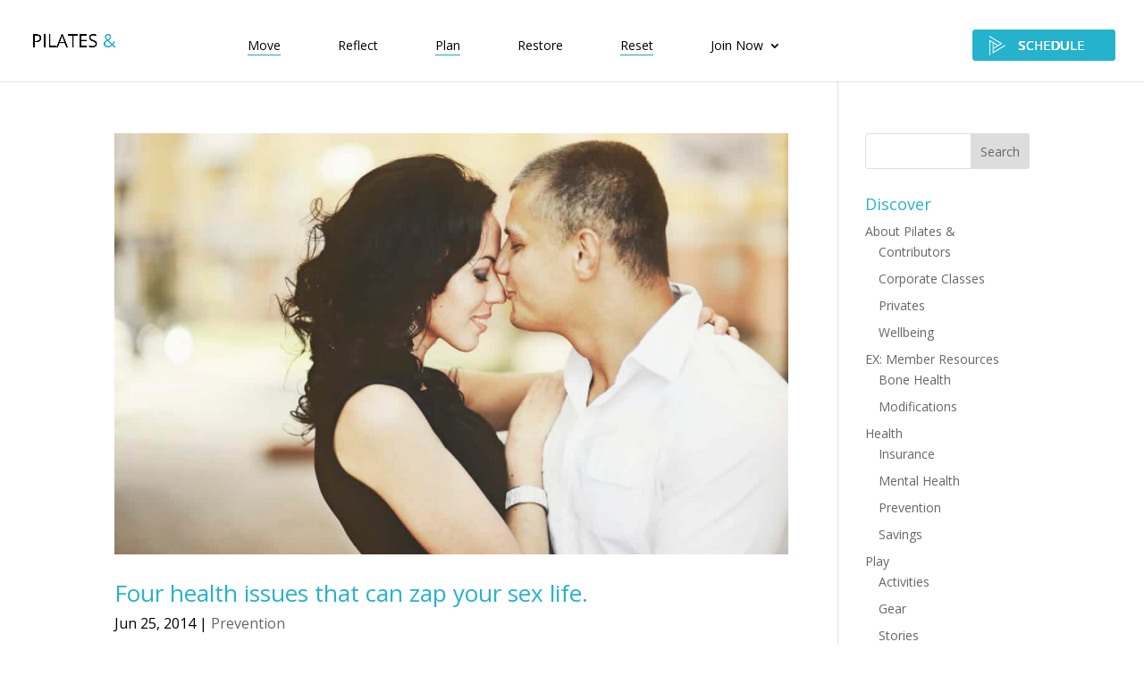

--- FILE ---
content_type: text/css
request_url: https://www.pilatesand.com/wp-content/et-cache/global/et-divi-customizer-global.min.css?ver=1764928549
body_size: 1701
content:
body,.et_pb_column_1_2 .et_quote_content blockquote cite,.et_pb_column_1_2 .et_link_content a.et_link_main_url,.et_pb_column_1_3 .et_quote_content blockquote cite,.et_pb_column_3_8 .et_quote_content blockquote cite,.et_pb_column_1_4 .et_quote_content blockquote cite,.et_pb_blog_grid .et_quote_content blockquote cite,.et_pb_column_1_3 .et_link_content a.et_link_main_url,.et_pb_column_3_8 .et_link_content a.et_link_main_url,.et_pb_column_1_4 .et_link_content a.et_link_main_url,.et_pb_blog_grid .et_link_content a.et_link_main_url,body .et_pb_bg_layout_light .et_pb_post p,body .et_pb_bg_layout_dark .et_pb_post p{font-size:14px}.et_pb_slide_content,.et_pb_best_value{font-size:15px}body{color:#000000}h1,h2,h3,h4,h5,h6{color:#25b2cd}#et_search_icon:hover,.mobile_menu_bar:before,.mobile_menu_bar:after,.et_toggle_slide_menu:after,.et-social-icon a:hover,.et_pb_sum,.et_pb_pricing li a,.et_pb_pricing_table_button,.et_overlay:before,.entry-summary p.price ins,.et_pb_member_social_links a:hover,.et_pb_widget li a:hover,.et_pb_filterable_portfolio .et_pb_portfolio_filters li a.active,.et_pb_filterable_portfolio .et_pb_portofolio_pagination ul li a.active,.et_pb_gallery .et_pb_gallery_pagination ul li a.active,.wp-pagenavi span.current,.wp-pagenavi a:hover,.nav-single a,.tagged_as a,.posted_in a{color:#22577a}.et_pb_contact_submit,.et_password_protected_form .et_submit_button,.et_pb_bg_layout_light .et_pb_newsletter_button,.comment-reply-link,.form-submit .et_pb_button,.et_pb_bg_layout_light .et_pb_promo_button,.et_pb_bg_layout_light .et_pb_more_button,.et_pb_contact p input[type="checkbox"]:checked+label i:before,.et_pb_bg_layout_light.et_pb_module.et_pb_button{color:#22577a}.footer-widget h4{color:#22577a}.et-search-form,.nav li ul,.et_mobile_menu,.footer-widget li:before,.et_pb_pricing li:before,blockquote{border-color:#22577a}.et_pb_counter_amount,.et_pb_featured_table .et_pb_pricing_heading,.et_quote_content,.et_link_content,.et_audio_content,.et_pb_post_slider.et_pb_bg_layout_dark,.et_slide_in_menu_container,.et_pb_contact p input[type="radio"]:checked+label i:before{background-color:#22577a}a{color:#25b2cd}.et_secondary_nav_enabled #page-container #top-header{background-color:#ffffff!important}#et-secondary-nav li ul{background-color:#ffffff}#top-header,#top-header a{color:rgba(0,0,0,0.7)}.et_header_style_centered .mobile_nav .select_page,.et_header_style_split .mobile_nav .select_page,.et_nav_text_color_light #top-menu>li>a,.et_nav_text_color_dark #top-menu>li>a,#top-menu a,.et_mobile_menu li a,.et_nav_text_color_light .et_mobile_menu li a,.et_nav_text_color_dark .et_mobile_menu li a,#et_search_icon:before,.et_search_form_container input,span.et_close_search_field:after,#et-top-navigation .et-cart-info{color:#000000}.et_search_form_container input::-moz-placeholder{color:#000000}.et_search_form_container input::-webkit-input-placeholder{color:#000000}.et_search_form_container input:-ms-input-placeholder{color:#000000}#top-menu li.current-menu-ancestor>a,#top-menu li.current-menu-item>a,#top-menu li.current_page_item>a{color:#25b2cd}#main-footer{background-color:#808080}#main-footer .footer-widget h4,#main-footer .widget_block h1,#main-footer .widget_block h2,#main-footer .widget_block h3,#main-footer .widget_block h4,#main-footer .widget_block h5,#main-footer .widget_block h6{color:#57cc99}.footer-widget li:before{border-color:#57cc99}#et-footer-nav .bottom-nav li.current-menu-item a{color:#57cc99}@media only screen and (min-width:981px){#logo{max-height:30%}.et_pb_svg_logo #logo{height:30%}.et_fixed_nav #page-container .et-fixed-header#top-header{background-color:#ffffff!important}.et_fixed_nav #page-container .et-fixed-header#top-header #et-secondary-nav li ul{background-color:#ffffff}.et-fixed-header #top-menu a,.et-fixed-header #et_search_icon:before,.et-fixed-header #et_top_search .et-search-form input,.et-fixed-header .et_search_form_container input,.et-fixed-header .et_close_search_field:after,.et-fixed-header #et-top-navigation .et-cart-info{color:#000000!important}.et-fixed-header .et_search_form_container input::-moz-placeholder{color:#000000!important}.et-fixed-header .et_search_form_container input::-webkit-input-placeholder{color:#000000!important}.et-fixed-header .et_search_form_container input:-ms-input-placeholder{color:#000000!important}.et-fixed-header #top-menu li.current-menu-ancestor>a,.et-fixed-header #top-menu li.current-menu-item>a,.et-fixed-header #top-menu li.current_page_item>a{color:#25b2cd!important}.et-fixed-header#top-header a{color:rgba(0,0,0,0.7)}body.home-posts #left-area .et_pb_post .post-meta,body.archive #left-area .et_pb_post .post-meta,body.search #left-area .et_pb_post .post-meta,body.single #left-area .et_pb_post .post-meta{font-size:16px}}@media only screen and (min-width:1350px){.et_pb_row{padding:27px 0}.et_pb_section{padding:54px 0}.single.et_pb_pagebuilder_layout.et_full_width_page .et_post_meta_wrapper{padding-top:81px}.et_pb_fullwidth_section{padding:0}}.et_pb_social_media_follow li{padding:0px 15px}.et_pb_social_media_follow li a.icon::before{font-size:20px;color:#fff}.et_pb_social_media_follow li a:hover.icon::before{font-size:20px;color:#57cc99}#signup a{background-color:#25b2cd;height:35px;padding-top:10px;color:white!important;border-radius:3px;text-shadow:-.2px -.2px 0 #fff,.2px -.2px 0 #fff,-.2px .2px 0 #fff,.2px .2px 0 #fff;letter-spacing:.2px}#signup a::before{content:url('https://www.pilatesand.com/wp-content/uploads/2015/10/icon_new.png')}#mc4wp_form_widget-2{background-color:#f7f7f7;padding:15px;border:2px solid #000000;margin-top:10px;margin-bottom:10px}.grid1{float:left;margin:8px}#page-id-1224 img{display:block;max-width:100%}#post-1056 .et_pb_column{margin:0px;padding:0px}.grid{margin:0px;padding:0px;width:300px;height:300px;display:block}.grid-2xh{margin:0px;padding:0px;width:300px;height:625px;display:block}.grid-2xw{margin:0px;padding:0px;width:620px;height:300px;display:block}h1,h2,h3,h4{font-family:'ProximaNova-Semibold','Open Sans',Arial,sans-serif;font-weight:normal;font-style:normal}#top-menu li{font-family:'ProximaNova-Semibold','Open Sans',Arial,sans-serif!important;font-weight:normal;font-style:normal}#top-menu li{padding-right:60px}#main-footer{background-color:black;outline:10px #57cc99 solid;outline-offset:-40px}.et-social-icon a{color:#989898;border:1px #989898 solid;border-radius:50%;padding:10px;background-color:black}#footer-info{display:none}.et_fixed_nav #logo{max-height:21px}#menu-item-1072>a{border-bottom-color:rgb(35,163,193);border-bottom-style:solid;border-bottom-width:1px;font-size:14px;padding-bottom:3px!important}#menu-item-1813>a{border-bottom-color:rgb(35,163,193);border-bottom-style:solid;border-bottom-width:1px;font-size:14px;padding-bottom:3px!important}#menu-item-12314>a{border-bottom-color:rgb(35,163,193);border-bottom-style:solid;border-bottom-width:1px;font-size:14px;padding-bottom:3px!important}#menu-item-1074>a{border-width:1px;border-color:rgb(35,163,193);border-radius:3px;border-style:solid;text-align:center;padding-top:10px;padding-bottom:5px!important;height:35px;width:120px}html body #menu-item-1075.menu-item a{color:white!important;background:url('https://www.pilatesand.com/wp-content/uploads/2015/10/icon_new.png') no-repeat left top,#25b2cd;border-width:1px;border-color:#25b2cd;border-radius:3px;border-style:solid;text-align:center;padding-top:10px;padding-bottom:5px!important;height:35px;width:160px;padding-right:0px!important;text-shadow:-.2px -.2px 0 #fff,.2px -.2px 0 #fff,-.2px .2px 0 #fff,.2px .2px 0 #fff;letter-spacing:.2px;margin-left:150px}#footer-bottom{display:block!important}#main-footer{background-color:black;outline:10px #57cc99 solid;outline-offset:-34px!important}#page-container .et_pb_section_0.et_pb_section{background-color:#fff0!important}@media screen and (max-width:1180px){html body #menu-item-1072.menu-item a{margin-left:0px}}@media screen and (max-width:1180px){html body #menu-item-1073.menu-item a{margin-left:0px}}@media screen and (max-width:1180px){html body #menu-item-1074.menu-item a{margin-left:0px}}@media screen and (max-width:1180px){html body #menu-item-1075.menu-item a{margin-left:0px}}